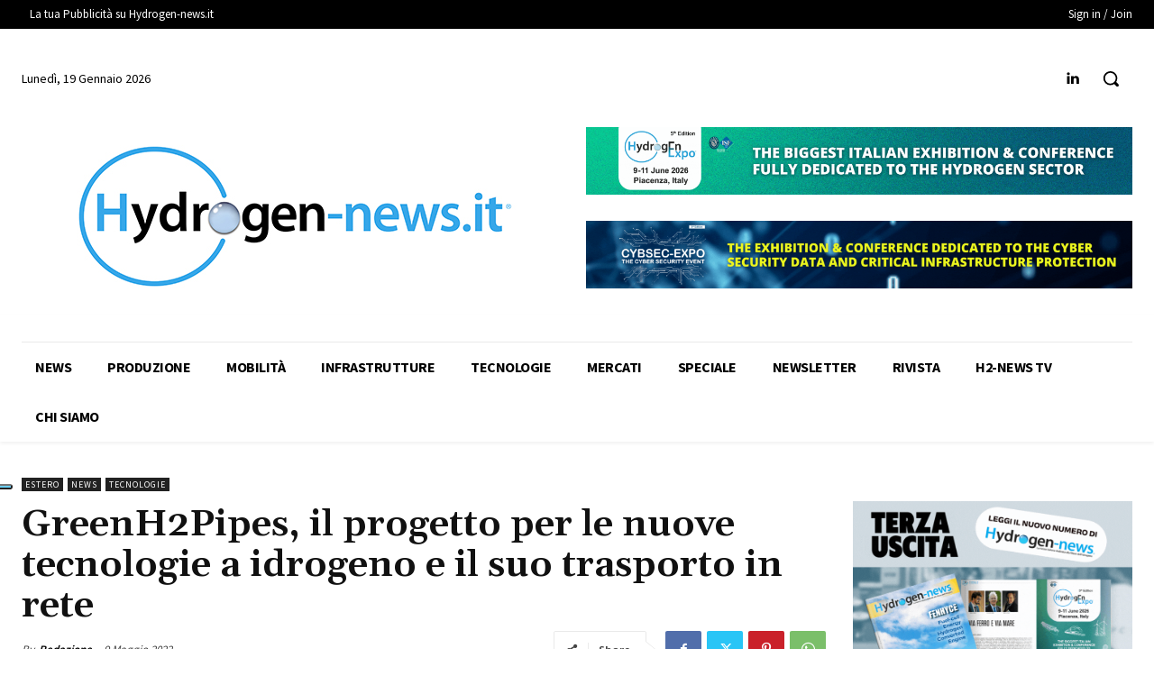

--- FILE ---
content_type: text/html; charset=UTF-8
request_url: https://hydrogen-news.it/wp-admin/admin-ajax.php?td_theme_name=Newspaper&v=12.7.1
body_size: 36
content:
{"4026":114}